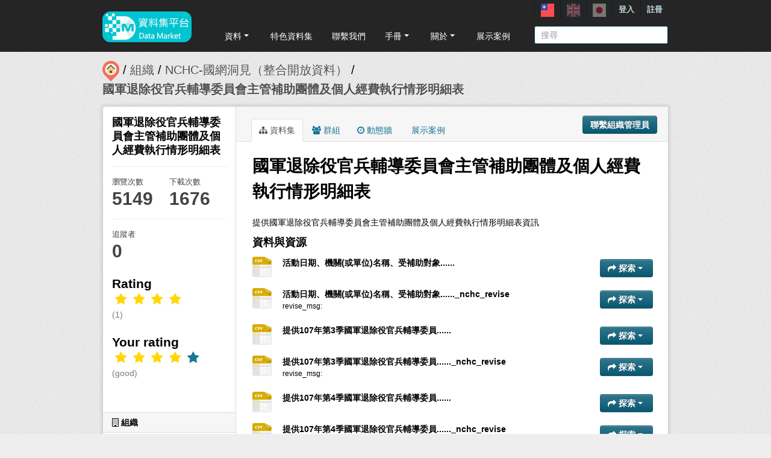

--- FILE ---
content_type: text/html; charset=utf-8
request_url: https://scidm.nchc.org.tw/captcha_create
body_size: 5682
content:
�PNG

   IHDR   �   <   n	&B  TIDATx��]ˏ�y���==���oJ�([�[��@�A��P �!� 9��}�!��/1�S�a(�#'�"#�ɖ(��H.�ݝ��tW�WU9��pv�;;3;+Q�`3�]�����UK�f~���r����_�����S���0_4:�{?|�W��;�|���Ւʿ"O�
���o(���.�\p6���0�FG߼�z���_�|�te�.<Q#�~�EJ �<:g���:�"��B�2)������FG�o�م'�`t���n/!()�m6���(x@h�u����\-%Q$���I���o>��?)cd�����i�+Ũ��ɴ�wlAm��y�>%$5pg++%���˕"D� ���#Ō�j���NOol6ϭUK�R�sv����!��i��m53JH��@/�Bj	��@		!�����Ƶ+��R)��Ь����S)����H�X���k����~�p��I�f��rrv�T+y��I!8��>�t�u�@\ F@#	|   ����G��?�ި��WVJ'����V7���}�VSp������rer�S�n�ڼ���g6RP��.3�٧��_��$㌥�y�  `  !B	�@!g9՘��;����iZ�]rN��w����^,�~��I�i�jc��u� t3b7��^���87�#��lu�vWw�ڢ˝�	!_�&�<�R�   @!��U��vO�wsS�)ښ]���m��B�!� �����h�?� ���{�l��:	�g�[t��N��ѽff��يwv}�����@pV-'Ÿ�P�[m@�7��� B��F�X��E u��gG�"�{�Ȍ@�� ���":Dg�(@I� ���wLf���H�a.;���ܺ����>��އ�V��J�bJ�� ��1Z�x$�h��@�W0@�� @��G#~r��9��ˍ�|	�i�Et���E$b�%�!3htS�Km)A%�@:��΀y��f����{�0=:@�[��կ=#G�u�y!V��u�&�J�"����XI�ղ� ��]u}b���:_|���@)e�Mna���y�<#P��3j[��V3�fh����M%�b����pX
���f�t�6�Km�g-��Q��}���j̻���y�^k�� ���+��kk�r�@+zz�ra%Y^,|�s�+�乧��g a`N�I�`�����n� ��(B	)��ϭ �S �
��W�.��V# �l��l��|����7?�h��ڍ����[t�����w3O)ǐ(!>���s��H��JJ������n��KמY?U-������8gæk 2	����_�>�󾟚^j�AF��# PBB :��B �)%@	(�K���K�Ϝ_�$��5{.���a08�_�<m��#��f�ӷއBĪ%�\�Ϝ�bŝ'���I��M�A=���>~����{�B��ʉR�+�} ��!?����_�jt�mK��u���Gv��`�֪%F)! 9P �YRP��x�,9g��`�^����w����c�g8&��`��[]�����-�g/�|�ҩ�Ν�#d4�3I�9c?��V�$�p�9F�x�;a��18Rl���Z����^�g���� ��ij����7'�H�_�(�2�ڠ�X-���+���|؅�����ÆqJ~v���X\[��
*��{�D&�:c앯_�|�zp ���N��ƈ������Nߢ��gV��>�l���`�l��� �d���T�
�[�>�����jI寉o>Yч���q�>�z�3X,��r����RJ		q�ٮ�U��c/,�%�+��֋��Z'J�������/_~l�4�a�;����R�G!�1�$g���L��Ņ��@ !���"�N���[n��5���w���<F�� ����$�#Y�D.�s������^�O���[]�8��u���ic���6:ĒF�J��N)��"�I������C�))ŜQ�g����ܣZGtq�۵7�ח�b/�(HA��r<�+qd댂�|v����xc����{�}�X�3+%�Yn�Q�F��Vt�|=��p���K1��R�y�\���M_ �`B�A`�P�
N��xu6íB(����<�x�6.��`�=�X	Byyt$�*��=�?��ggV����fL/��ѣu����� �ݰ� >��.�n������c�T_���  xz�,5�H"V-J�I��w�:������a��sV,��ZYJn�!:t�\ďY��&�A�g m��;uc\n�?���{k]�o��N�H�n����i��	a�Am#P�E�\ب���'�]_JbŒh#� �C��b΍�ۍ֩�h�e�}==��͌��i�I�cŇS��0��#��i��u�kH#�i�: ѥ�}��5��d�-�w��������K/���p"  ����� �s<2�2�2����z�}"z�@h �bɪ%���e%M��)��l�� @ݟ2��2��f��3�>Vlei�_^���i���ZΫ�~��<�������\օ�N�F?�:x�@hf0���0R�O/W�jx�\pzz�:Rh1sX (%��a7�$I�6y�9H���|���R�������X�����������[ B�����ƹc��<a 4����umPI)>� ��\6\�r��0 0J������ޣs�q�@r��*��ӕ�y��VJ��T��3*�tּL	*E\ �}}�$K"	f-6Z�s���r�@hf\f�c~��-p��L�ㄅw�J�����a�����M�Z��V
�Q���Z-Y�S�~�N�,U$�Ӊ)���J$�E�`����9"�.�Wb�2�v�i�q^���4�8(�X���,k_�-�qƺ��k��n_)��v���eS�(�I,�XH�  ��9y��{���q��lZ�y�xAq�}'u��S�$_,ǥ�$�]�j;�'�y� D�+9*��ō�F.dF�`��?R�SJ�#V�|�����:�1�Wj�Z�s BП��m�) \�P�.�)-B �D��9۵��u����]�$;��0F;)�2�W�r�����1�i��:�??sXx B�t$@8��^[o�sF+�B�T-��K�����+EI(LO0��.�dAm�͍�6nX+�R#9�j�>�ۚW��,>������{:1�Y�H�1�a�=�(<�d����y�!�$�BI1������|�~�'������,V<R���^�������7���n��_\##�1���G�����s>b
�q���%�FQM�%��Q�1@���3��>';�<R<V��`������e�J�Z��[6�����T,H�$p cv�"��Em-�F��2x��N��B�(�'P��l��v�#:�<�$��=[�13�i ��]H5�wg��3F�*�JI�!>��j��Q� ���T��= ��܎6��f%�+���wH�A�r�g�Xot�b"!����ڸf���{[��7�CRP�V�_�ܯ&j*��s�rj�s�/ą�҈Qb� !��"S���n恀����B@�cLvB{#O�:3��L-b��"���̸fW�}c��љ�<����6@� ��v�Tee�&g�3�:�i�Z+�!;&�����5��`�v�\.*���s�g�+�+�c �1Q9ȷ<j�{l?��>��e�)�.��V�.���N�kR��`�������):���f&o�ic��dȳg�T
����c1c� ��Gpfpk���1�ѵ�r�������>@�<"x��h����Թ }~���,�N̴���&����i����m�t�1_]�L�L(P
4�Ŝ0�挮Ԋ�3ح}�U������[ݟ��Qog�l�rg�"�u`7���.����>ldڠ��˰���{�n�a�bI��+��H��M ����66��^68; �`���ٞ1%3��	�TZ��<	{�=����靇���F;���7��:2�<�r����|��[�@�5H)�c��@W�ʩ
�ˇN�4!�ٮý��>�S7{���<�2{����u�XM�Y���0�=��޻]���|�f��w6~���H�H�ᇜdvOY���y[ !��n%�7�	 �W^ PP<O?�ZH�90$'l:���x��������}��������vw.{�f���)�d������O���>ܺ�z�٥+g+��z�gύ<���=a+G�9�X[4�ũ�s����@�x�	�j��`O�[�U")� �7y�J���j���2.5�7!Ok���^������E23f!XV���ѱ��j��˼�kW	!���߿�rq}t
��>�)��l��uog�I�g�@ �Pn^#+�VSW/.k���h3k8�I1��R�P�a�lFԯM %y��*E��a_�^�}-8I5���f/�瞪��|�"�3�٩j)�������͝/_�űL"������<ҭ�,��"�}K8��s�M�d�^?V<�,V���D���+%�w�a����8��3[�J���6t?s���om����F�0
����~a�ҁE2f!�1��BI�� ��밻q��V�H���k�����s�|����9��b�8�S�K�C O�]�l�ѡ��촳[�A� ��BI+^�Y�����F�<��dg��/\Y+��P�C���O��5;����@pJK<)u��݌��s����KgVQ
~��-%Y$��\w:��Ǳ�)�D��������aI$y�,���VI�y��3#R�rQ�,&I�,�ĥ������Xi*�S�Z����3�g�˰v�;K��`c��`?�1�'�iX���RT�Ԓ��f.?#���^)%j��*;ڤ�W/��-g7>�F.��U������"�����{?{���RR�#e��VW����ʩJ)��"@p~w���R�26�a!�p��XI~����l�6Ra~|�~/%�<�l��  ��D�"�-�����fG7:�K/�@���ѿxkc�����n^�0��-^I^NT���I@�3��`R���v�E6Ċ-�T�朞9.%k�N��v#Әi��ե����G�|��~����cqF�@���g�WkI��1s�y)A���JU���+IA�݂�,�}���k��?��ټ =��s�j������;��SuXp�8��H�rQU�j^��1Z��3V.�_YZL�I4���!8����o\[[*�{�+^-��][_,��5��٬�X��u����,�d�ʝf�<ZT�Kj8�+��F~<����Ցb�^\���<i<)��N����p�3sX�<||����s<Oq:0nF��;�PV��8��S=ק6cF}d~�D1Z���^'�X��a�q��>�A��<�����8����'p�W�|�S�#�ٱ�.ba��[�+�0�/�>1��?����x叮��ٱ�.��ar�/f�/��R�    IEND�B`�

--- FILE ---
content_type: text/css
request_url: https://scidm.nchc.org.tw/fanstatic/privatedatasets/:version:2024-01-19T10:36:57.78/custom.css
body_size: 295
content:
.label-acquired {
    background-color: #55a1ce;
}

.label-owner {
    background-color: #e0051e;
}

.divider {
    margin-left:10px;
    height:auto;
    display:inline-block;
}

.label-accepted {
    background-color: #ee7700;
}

.label-paid {
    background-color: #88aa00;
}

--- FILE ---
content_type: text/javascript
request_url: https://scidm.nchc.org.tw/base/vendor/ckeditor/plugins/font/lang/en.js?t=JB9C
body_size: 376
content:
/*
Copyright (c) 2003-2019, CKSource - Frederico Knabben. All rights reserved.
For licensing, see LICENSE.md or https://ckeditor.com/legal/ckeditor-oss-license
*/
CKEDITOR.plugins.setLang( 'font', 'en', {
	fontSize: {
		label: 'Size',
		voiceLabel: 'Font Size',
		panelTitle: 'Font Size'
	},
	label: 'Font',
	panelTitle: 'Font Name',
	voiceLabel: 'Font'
} );
